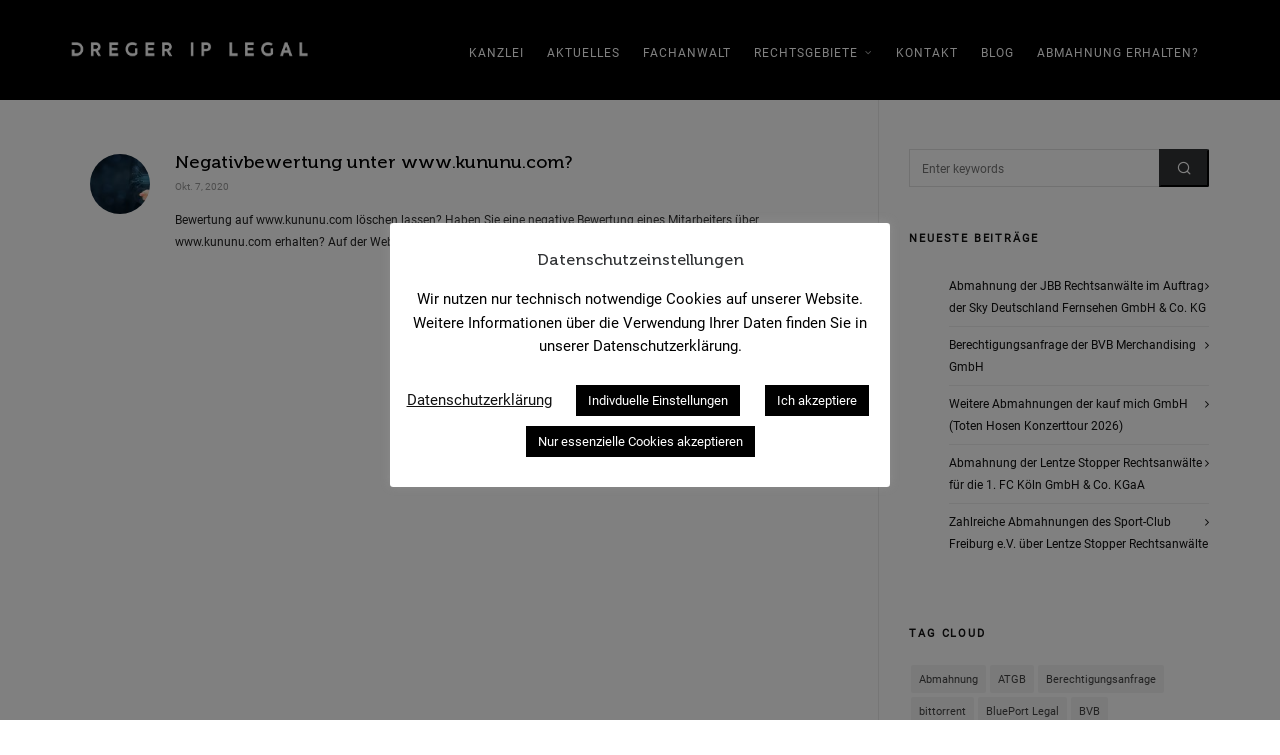

--- FILE ---
content_type: text/html; charset=UTF-8
request_url: https://dregeriplegal.de/tag/arbeitsrecht/
body_size: 13070
content:

<!DOCTYPE HTML>
<html lang="de">

<head>

	<meta charset="UTF-8">
	<meta http-equiv="X-UA-Compatible" content="IE=edge">
	<link rel="profile" href="https://gmpg.org/xfn/11">

	<link rel="preload" href="https://dregeriplegal.de/wp-content/themes/HighendWP/assets/css/fonts/source-sans.woff2" as="font" type="font/woff2" crossorigin><link rel="preload" href="https://dregeriplegal.de/wp-content/themes/HighendWP/assets/css/fonts/source-sans-italic.woff2" as="font" type="font/woff2" crossorigin><link rel="preload" href="https://dregeriplegal.de/wp-content/themes/HighendWP/assets/css/fonts/Museo500-Regular-webfont.woff2" as="font" type="font/woff2" crossorigin><link rel="preload" href="https://dregeriplegal.de/wp-content/themes/HighendWP/assets/css/icons/fontawesome-webfont.woff2" as="font" type="font/woff2" crossorigin><link rel="preload" href="https://dregeriplegal.de/wp-content/themes/HighendWP/assets/css/icons/Icomoon.woff2" as="font" type="font/woff2" crossorigin><link rel="preload" href="https://dregeriplegal.de/wp-content/themes/HighendWP/assets/css/icons/hbicons.woff2" as="font" type="font/woff2" crossorigin><title>Arbeitsrecht - DREGER IP LEGAL</title>
<meta name='robots' content='max-image-preview:large' />
<meta name="viewport" content="width=device-width, initial-scale=1, minimum-scale=1, maximum-scale=1, user-scalable=no" /><link rel="alternate" type="application/rss+xml" title="DREGER IP LEGAL &raquo; Feed" href="https://dregeriplegal.de/feed/" />
<link rel="alternate" type="application/rss+xml" title="DREGER IP LEGAL &raquo; Schlagwort-Feed zu Arbeitsrecht" href="https://dregeriplegal.de/tag/arbeitsrecht/feed/" />
<style id='wp-img-auto-sizes-contain-inline-css' type='text/css'>
img:is([sizes=auto i],[sizes^="auto," i]){contain-intrinsic-size:3000px 1500px}
/*# sourceURL=wp-img-auto-sizes-contain-inline-css */
</style>
<style id='wp-emoji-styles-inline-css' type='text/css'>

	img.wp-smiley, img.emoji {
		display: inline !important;
		border: none !important;
		box-shadow: none !important;
		height: 1em !important;
		width: 1em !important;
		margin: 0 0.07em !important;
		vertical-align: -0.1em !important;
		background: none !important;
		padding: 0 !important;
	}
/*# sourceURL=wp-emoji-styles-inline-css */
</style>
<link rel='stylesheet' id='dashicons-css' href='https://dregeriplegal.de/wp-includes/css/dashicons.min.css?ver=6.9' type='text/css' media='all' />
<link rel='stylesheet' id='essgrid-blocks-editor-css-css' href='https://dregeriplegal.de/wp-content/plugins/essential-grid/admin/includes/builders/gutenberg/build/index.css?ver=1756885601' type='text/css' media='all' />
<link rel='stylesheet' id='contact-form-7-css' href='https://dregeriplegal.de/wp-content/plugins/contact-form-7/includes/css/styles.css?ver=6.1.4' type='text/css' media='all' />
<link rel='stylesheet' id='cookie-law-info-css' href='https://dregeriplegal.de/wp-content/plugins/cookie-law-info/legacy/public/css/cookie-law-info-public.css?ver=3.3.9.1' type='text/css' media='all' />
<link rel='stylesheet' id='cookie-law-info-gdpr-css' href='https://dregeriplegal.de/wp-content/plugins/cookie-law-info/legacy/public/css/cookie-law-info-gdpr.css?ver=3.3.9.1' type='text/css' media='all' />
<link rel='stylesheet' id='mfcf7_zl_button_style-css' href='https://dregeriplegal.de/wp-content/plugins/multiline-files-for-contact-form-7/css/style.css?12&#038;ver=6.9' type='text/css' media='all' />
<link rel='stylesheet' id='simple-youtube-responsive-css' href='https://dregeriplegal.de/wp-content/plugins/simple-youtube-responsive/css/yt-responsive.css?ver=3.2.5' type='text/css' media='all' />
<link rel='stylesheet' id='wplinkpreview-style-css' href='https://dregeriplegal.de/wp-content/plugins/wp-link-preview/wplinkpreview.css?ver=20120208' type='text/css' media='all' />
<link rel='stylesheet' id='highend-style-css' href='https://dregeriplegal.de/wp-content/themes/HighendWP/style.css?ver=4.2.7' type='text/css' media='all' />
<link rel='stylesheet' id='highend_responsive-css' href='https://dregeriplegal.de/wp-content/themes/HighendWP/assets/css/responsive.css?ver=4.2.7' type='text/css' media='all' />
<link rel='stylesheet' id='highend_icomoon-css' href='https://dregeriplegal.de/wp-content/themes/HighendWP/assets/css/icons.css?ver=4.2.7' type='text/css' media='all' />
<link rel='stylesheet' id='highend_dynamic_styles-css' href='https://dregeriplegal.de/wp-content/uploads/highend/dynamic-styles.css?ver=1756887847' type='text/css' media='all' />
<style id='wp-typography-custom-inline-css' type='text/css'>
sub, sup{font-size: 75%;line-height: 100%}sup{vertical-align: 60%}sub{vertical-align: -10%}.amp{font-family: Baskerville, "Goudy Old Style", Palatino, "Book Antiqua", "Warnock Pro", serif;font-size: 1.1em;font-style: italic;font-weight: normal;line-height: 1em}.caps{font-size: 90%}.dquo{margin-left: -0.4em}.quo{margin-left: -0.2em}.pull-single{margin-left: -0.15em}.push-single{margin-right: 0.15em}.pull-double{margin-left: -0.38em}.push-double{margin-right: 0.38em}
/*# sourceURL=wp-typography-custom-inline-css */
</style>
<style id='wp-typography-safari-font-workaround-inline-css' type='text/css'>
body {-webkit-font-feature-settings: "liga";font-feature-settings: "liga";-ms-font-feature-settings: normal;}
/*# sourceURL=wp-typography-safari-font-workaround-inline-css */
</style>
<link rel='stylesheet' id='tp-fontello-css' href='https://dregeriplegal.de/wp-content/plugins/essential-grid/public/assets/font/fontello/css/fontello.css?ver=3.1.9.3' type='text/css' media='all' />
<link rel='stylesheet' id='esg-plugin-settings-css' href='https://dregeriplegal.de/wp-content/plugins/essential-grid/public/assets/css/settings.css?ver=3.1.9.3' type='text/css' media='all' />
<script type="text/javascript" src="https://dregeriplegal.de/wp-includes/js/jquery/jquery.min.js?ver=3.7.1" id="jquery-core-js"></script>
<script type="text/javascript" src="https://dregeriplegal.de/wp-includes/js/jquery/jquery-migrate.min.js?ver=3.4.1" id="jquery-migrate-js"></script>
<script type="text/javascript" id="cookie-law-info-js-extra">
/* <![CDATA[ */
var Cli_Data = {"nn_cookie_ids":[],"cookielist":[],"non_necessary_cookies":[],"ccpaEnabled":"","ccpaRegionBased":"","ccpaBarEnabled":"","strictlyEnabled":["necessary","obligatoire"],"ccpaType":"gdpr","js_blocking":"","custom_integration":"","triggerDomRefresh":"","secure_cookies":""};
var cli_cookiebar_settings = {"animate_speed_hide":"500","animate_speed_show":"500","background":"#ffffff","border":"#b1a6a6c2","border_on":"","button_1_button_colour":"#000","button_1_button_hover":"#000000","button_1_link_colour":"#fff","button_1_as_button":"1","button_1_new_win":"","button_2_button_colour":"#333","button_2_button_hover":"#292929","button_2_link_colour":"#444","button_2_as_button":"","button_2_hidebar":"","button_3_button_colour":"#000000","button_3_button_hover":"#000000","button_3_link_colour":"#fff","button_3_as_button":"1","button_3_new_win":"","button_4_button_colour":"#000000","button_4_button_hover":"#000000","button_4_link_colour":"#ffffff","button_4_as_button":"1","button_7_button_colour":"#61a229","button_7_button_hover":"#4e8221","button_7_link_colour":"#fff","button_7_as_button":"1","button_7_new_win":"","font_family":"inherit","header_fix":"1","notify_animate_hide":"1","notify_animate_show":"1","notify_div_id":"#cookie-law-info-bar","notify_position_horizontal":"right","notify_position_vertical":"top","scroll_close":"","scroll_close_reload":"","accept_close_reload":"","reject_close_reload":"","showagain_tab":"1","showagain_background":"#fff","showagain_border":"#000","showagain_div_id":"#cookie-law-info-again","showagain_x_position":"100px","text":"#000000","show_once_yn":"","show_once":"10000","logging_on":"","as_popup":"","popup_overlay":"1","bar_heading_text":"Datenschutzeinstellungen","cookie_bar_as":"popup","popup_showagain_position":"bottom-right","widget_position":"right"};
var log_object = {"ajax_url":"https://dregeriplegal.de/wp-admin/admin-ajax.php"};
//# sourceURL=cookie-law-info-js-extra
/* ]]> */
</script>
<script type="text/javascript" src="https://dregeriplegal.de/wp-content/plugins/cookie-law-info/legacy/public/js/cookie-law-info-public.js?ver=3.3.9.1" id="cookie-law-info-js"></script>
<script type="text/javascript" src="https://dregeriplegal.de/wp-content/plugins/multiline-files-for-contact-form-7/js/zl-multine-files.js?ver=6.9" id="mfcf7_zl_multiline_files_script-js"></script>
<script type="text/javascript" src="//dregeriplegal.de/wp-content/plugins/revslider/sr6/assets/js/rbtools.min.js?ver=6.7.37" async id="tp-tools-js"></script>
<script type="text/javascript" src="//dregeriplegal.de/wp-content/plugins/revslider/sr6/assets/js/rs6.min.js?ver=6.7.37" async id="revmin-js"></script>
<script></script><link rel="https://api.w.org/" href="https://dregeriplegal.de/wp-json/" /><link rel="alternate" title="JSON" type="application/json" href="https://dregeriplegal.de/wp-json/wp/v2/tags/317" /><link rel="EditURI" type="application/rsd+xml" title="RSD" href="https://dregeriplegal.de/xmlrpc.php?rsd" />
<meta name="generator" content="WordPress 6.9" />
<script type="application/ld+json">
		{
	  "@context": "https://schema.org",
	  "@type": "Attorney",
	  "name": "Dirk Dreger",
	  "image": "https://dregeriplegal.de/wp-content/uploads/2019/12/dreger-ip-legal-logo.png",
	  "@id": "",
	  "url": "https://dregeriplegal.de/",
	  "telephone": "+49 211 69155122",
	  "address": {
		"@type": "PostalAddress",
		"streetAddress": "Lindemannstr. 13",
		"addressLocality": "Düsseldorf",
		"postalCode": "40237",
		"addressCountry": "DE"
	  },
	  "geo": {
		"@type": "GeoCoordinates",
		"latitude": 51.2374535,
		"longitude": 6.803350099999989
	 } 
	}
</script><link rel="apple-touch-icon-precomposed" sizes="144x144" href="https://dregeriplegal.de/wp-content/uploads/2019/12/favicon.png" /><link rel="apple-touch-icon-precomposed" sizes="114x114" href="https://dregeriplegal.de/wp-content/uploads/2019/12/ioicon114.png" /><link rel="apple-touch-icon-precomposed" sizes="72x72" href="https://dregeriplegal.de/wp-content/uploads/2019/12/ioicon72.png" /><link rel="apple-touch-icon-precomposed" sizes="57x57" href="https://dregeriplegal.de/wp-content/uploads/2019/12/ioicon57.png" /><meta name="apple-mobile-web-app-title" content="Highend WordPress Theme" /><meta property="og:image" content="https://dregeriplegal.de/wp-content/uploads/2019/12/datenschutz.jpg" />			<style type="text/css">
			body {
                        --he-font-size: 12px;
                        --he-font: "Roboto";
                        font-size: 12px;
						line-height: 22px;
						letter-spacing: 0px;
						font-weight: 400;
                    }#hb-side-menu li a, #main-nav ul.sub-menu li a, #main-nav ul.sub-menu ul li a, #main-nav, #main-nav li a, .light-menu-dropdown #main-nav > li.megamenu > ul.sub-menu > li > a, #main-nav > li.megamenu > ul.sub-menu > li > a {
						font-family: "Roboto", sans-serif;
						font-size: 12px;
						letter-spacing: 1px;
						font-weight: ;
						text-transform: uppercase;
					}#main-nav ul.sub-menu li a, #hb-side-menu ul.sub-menu li a, #main-nav ul.sub-menu ul li a, ul.sub-menu .widget-item h4, #main-nav > li.megamenu > ul.sub-menu > li > a #main-nav > li.megamenu > ul.sub-menu > li > a, #main-nav > li.megamenu > ul.sub-menu > li > a {
						font-family: "Roboto", sans-serif;
						font-size: 12px;
						letter-spacing: 1px;
						font-weight: ;
						text-transform: uppercase;
					}h2, #hb-page-title h2, .post-content h2.title {
						font-family: "Roboto", sans-serif;
						font-size: 24px;
						line-height: 32px;
						letter-spacing: 0px;
						font-weight: ;
					}			</style>
			<!-- All in one Favicon 4.8 --><link rel="icon" href="https://dregeriplegal.de/wp-content/uploads/2019/12/favicon-2.png" type="image/png"/>
<meta name="generator" content="Powered by WPBakery Page Builder - drag and drop page builder for WordPress."/>
<meta name="generator" content="Powered by Slider Revolution 6.7.37 - responsive, Mobile-Friendly Slider Plugin for WordPress with comfortable drag and drop interface." />
<script>function setREVStartSize(e){
			//window.requestAnimationFrame(function() {
				window.RSIW = window.RSIW===undefined ? window.innerWidth : window.RSIW;
				window.RSIH = window.RSIH===undefined ? window.innerHeight : window.RSIH;
				try {
					var pw = document.getElementById(e.c).parentNode.offsetWidth,
						newh;
					pw = pw===0 || isNaN(pw) || (e.l=="fullwidth" || e.layout=="fullwidth") ? window.RSIW : pw;
					e.tabw = e.tabw===undefined ? 0 : parseInt(e.tabw);
					e.thumbw = e.thumbw===undefined ? 0 : parseInt(e.thumbw);
					e.tabh = e.tabh===undefined ? 0 : parseInt(e.tabh);
					e.thumbh = e.thumbh===undefined ? 0 : parseInt(e.thumbh);
					e.tabhide = e.tabhide===undefined ? 0 : parseInt(e.tabhide);
					e.thumbhide = e.thumbhide===undefined ? 0 : parseInt(e.thumbhide);
					e.mh = e.mh===undefined || e.mh=="" || e.mh==="auto" ? 0 : parseInt(e.mh,0);
					if(e.layout==="fullscreen" || e.l==="fullscreen")
						newh = Math.max(e.mh,window.RSIH);
					else{
						e.gw = Array.isArray(e.gw) ? e.gw : [e.gw];
						for (var i in e.rl) if (e.gw[i]===undefined || e.gw[i]===0) e.gw[i] = e.gw[i-1];
						e.gh = e.el===undefined || e.el==="" || (Array.isArray(e.el) && e.el.length==0)? e.gh : e.el;
						e.gh = Array.isArray(e.gh) ? e.gh : [e.gh];
						for (var i in e.rl) if (e.gh[i]===undefined || e.gh[i]===0) e.gh[i] = e.gh[i-1];
											
						var nl = new Array(e.rl.length),
							ix = 0,
							sl;
						e.tabw = e.tabhide>=pw ? 0 : e.tabw;
						e.thumbw = e.thumbhide>=pw ? 0 : e.thumbw;
						e.tabh = e.tabhide>=pw ? 0 : e.tabh;
						e.thumbh = e.thumbhide>=pw ? 0 : e.thumbh;
						for (var i in e.rl) nl[i] = e.rl[i]<window.RSIW ? 0 : e.rl[i];
						sl = nl[0];
						for (var i in nl) if (sl>nl[i] && nl[i]>0) { sl = nl[i]; ix=i;}
						var m = pw>(e.gw[ix]+e.tabw+e.thumbw) ? 1 : (pw-(e.tabw+e.thumbw)) / (e.gw[ix]);
						newh =  (e.gh[ix] * m) + (e.tabh + e.thumbh);
					}
					var el = document.getElementById(e.c);
					if (el!==null && el) el.style.height = newh+"px";
					el = document.getElementById(e.c+"_wrapper");
					if (el!==null && el) {
						el.style.height = newh+"px";
						el.style.display = "block";
					}
				} catch(e){
					console.log("Failure at Presize of Slider:" + e)
				}
			//});
		  };</script>
		<style type="text/css" id="wp-custom-css">
			#widgetAnwaltde {
	margin: 0 auto;
}

		</style>
		<noscript><style> .wpb_animate_when_almost_visible { opacity: 1; }</style></noscript>
<link rel='stylesheet' id='Roboto-css' href='//dregeriplegal.de/wp-content/uploads/omgf/roboto/roboto.css?ver=1664398916' type='text/css' media='all' />
<link rel='stylesheet' id='rs-plugin-settings-css' href='//dregeriplegal.de/wp-content/plugins/revslider/sr6/assets/css/rs6.css?ver=6.7.37' type='text/css' media='all' />
<style id='rs-plugin-settings-inline-css' type='text/css'>
#rs-demo-id {}
/*# sourceURL=rs-plugin-settings-inline-css */
</style>
</head>

<body class="archive tag tag-arbeitsrecht tag-317 wp-embed-responsive wp-theme-HighendWP hb-stretched-layout highend-prettyphoto wpb-js-composer js-comp-ver-8.6.1 vc_responsive" itemscope="itemscope" itemtype="https://schema.org/WebPage">

<div id="mobile-menu-wrap"><div class="hb-top-holder"></div><a class="mobile-menu-close"><i class="hb-icon-x"></i></a><nav id="mobile-menu" class="clearfix interactive"><div class="menu-main-menu-container"><ul id="menu-main-menu" class="menu-main-menu-container"><li id="menu-item-446" class="menu-item menu-item-type-post_type menu-item-object-page menu-item-home menu-item-446"><a href="https://dregeriplegal.de/">Kanzlei</a></li>
<li id="menu-item-2947" class="menu-item menu-item-type-post_type menu-item-object-page menu-item-2947"><a href="https://dregeriplegal.de/aktuelles/">Aktuelles</a></li>
<li id="menu-item-2071" class="menu-item menu-item-type-post_type menu-item-object-page menu-item-2071"><a href="https://dregeriplegal.de/fachanwalt/">Fachanwalt</a></li>
<li id="menu-item-2988" class="menu-item menu-item-type-post_type menu-item-object-page menu-item-has-children menu-item-2988"><a href="https://dregeriplegal.de/rechtsgebiete/">Rechtsgebiete</a>
<ul class="sub-menu">
	<li id="menu-item-449" class="menu-item menu-item-type-post_type menu-item-object-page menu-item-has-children menu-item-449"><a href="https://dregeriplegal.de/wettbewersbrecht/">Wettbewerbsrecht</a>
	<ul class="sub-menu">
		<li id="menu-item-1708" class="menu-item menu-item-type-post_type menu-item-object-page menu-item-1708"><a href="https://dregeriplegal.de/wettbewersbrecht/abmahnung-wettbewerbsrecht/">Abmahnung Wettbewerbsrecht</a></li>
		<li id="menu-item-1709" class="menu-item menu-item-type-post_type menu-item-object-page menu-item-1709"><a href="https://dregeriplegal.de/wettbewersbrecht/agb-check-absicherung-onlineshops/">Absicherung Rechtstexte (LEGAL-CHECK)</a></li>
	</ul>
</li>
	<li id="menu-item-448" class="menu-item menu-item-type-post_type menu-item-object-page menu-item-has-children menu-item-448"><a href="https://dregeriplegal.de/markenrecht-marke-anmelden-dpma-bildmarke-wortmarke-euipo/">Markenrecht</a>
	<ul class="sub-menu">
		<li id="menu-item-1715" class="menu-item menu-item-type-post_type menu-item-object-page menu-item-1715"><a href="https://dregeriplegal.de/markenrecht-marke-anmelden-dpma-bildmarke-wortmarke-euipo/markenanmeldung-duesseldorf/">Markenanmeldung</a></li>
		<li id="menu-item-1703" class="menu-item menu-item-type-post_type menu-item-object-page menu-item-1703"><a href="https://dregeriplegal.de/markenrecht-marke-anmelden-dpma-bildmarke-wortmarke-euipo/abmahnung-markenrecht/">Abmahnung Markenrecht</a></li>
	</ul>
</li>
	<li id="menu-item-451" class="menu-item menu-item-type-post_type menu-item-object-page menu-item-has-children menu-item-451"><a href="https://dregeriplegal.de/medien-und-urheberrecht-filesharing-abmahnung-hilfe-verteidigung-anwalt-duesseldorf-bilderklau-recht-am-eigenen-bild-fotorecht/">Medien- und Urheberrecht</a>
	<ul class="sub-menu">
		<li id="menu-item-1736" class="menu-item menu-item-type-post_type menu-item-object-page menu-item-1736"><a href="https://dregeriplegal.de/medien-und-urheberrecht-filesharing-abmahnung-hilfe-verteidigung-anwalt-duesseldorf-bilderklau-recht-am-eigenen-bild-fotorecht/negativbewertungen/">Negativbewertungen</a></li>
		<li id="menu-item-1733" class="menu-item menu-item-type-post_type menu-item-object-page menu-item-1733"><a href="https://dregeriplegal.de/medien-und-urheberrecht-filesharing-abmahnung-hilfe-verteidigung-anwalt-duesseldorf-bilderklau-recht-am-eigenen-bild-fotorecht/recht-am-eigenen-bild-fotorecht/">Recht am eigenen Bild/ Fotorecht</a></li>
		<li id="menu-item-1710" class="menu-item menu-item-type-post_type menu-item-object-page menu-item-1710"><a href="https://dregeriplegal.de/medien-und-urheberrecht-filesharing-abmahnung-hilfe-verteidigung-anwalt-duesseldorf-bilderklau-recht-am-eigenen-bild-fotorecht/frommerlegal-ippc/">Filesharing</a></li>
	</ul>
</li>
	<li id="menu-item-2108" class="menu-item menu-item-type-post_type menu-item-object-page menu-item-2108"><a href="https://dregeriplegal.de/arbeitsrecht/">Arbeitsrecht</a></li>
	<li id="menu-item-2858" class="menu-item menu-item-type-post_type menu-item-object-page menu-item-2858"><a href="https://dregeriplegal.de/tickethandel/">Abmahnung Tickethandel</a></li>
</ul>
</li>
<li id="menu-item-452" class="menu-item menu-item-type-post_type menu-item-object-page menu-item-452"><a href="https://dregeriplegal.de/kontakt/">Kontakt</a></li>
<li id="menu-item-456" class="menu-item menu-item-type-post_type menu-item-object-page current_page_parent menu-item-456"><a href="https://dregeriplegal.de/blog-abmahnung-erhalten-markenrecht-wettbewerbsrecht-urheberrecht-filesharing-unterlassungserklaerung-abmahnung-hilfe-sos-soforthilfe-verteidigung-anwalt-duesseldorf/">Blog</a></li>
<li id="menu-item-453" class="menu-item menu-item-type-post_type menu-item-object-page menu-item-453"><a href="https://dregeriplegal.de/kontaktformular/">Abmahnung erhalten?</a></li>
</ul></div></nav></div><!-- END #mobile-menu-wrap -->
<div id="hb-wrap">

	<div id="main-wrapper" class="hb-stretched-layout width-1140 nav-type-1">

					<header id="hb-header" >

				
<!-- BEGIN #header-inner -->
<div id="header-inner" class="nav-type-1 sticky-nav" role="banner" itemscope="itemscope" itemtype="https://schema.org/WPHeader">

    <!-- BEGIN #header-inner-bg -->
    <div id="header-inner-bg">

        <div class="container">

	<div id="logo"><div class="hb-dark-logo hb-logo-wrap hb-visible-logo"><a href="https://dregeriplegal.de/"><img src="https://dregeriplegal.de/wp-content/uploads/2019/12/dreger-ip-legal-logo.png" class="default" alt="DREGER IP LEGAL"/><img src="https://dregeriplegal.de/wp-content/uploads/2019/12/dreger-ip-legal-xl-logo.png" class="retina" alt="DREGER IP LEGAL"/></a></div></div>
	<nav class="main-navigation third-skin no-effect dark-menu-dropdown" role="navigation" itemscope="itemscope" itemtype="https://schema.org/SiteNavigationElement">

	
	<ul id="main-nav" class="sf-menu"><li class="menu-item menu-item-type-post_type menu-item-object-page menu-item-home menu-item-446"><a href="https://dregeriplegal.de/"><span>Kanzlei</span></a></li>
<li class="menu-item menu-item-type-post_type menu-item-object-page menu-item-2947"><a href="https://dregeriplegal.de/aktuelles/"><span>Aktuelles</span></a></li>
<li class="menu-item menu-item-type-post_type menu-item-object-page menu-item-2071"><a href="https://dregeriplegal.de/fachanwalt/"><span>Fachanwalt</span></a></li>
<li class="menu-item menu-item-type-post_type menu-item-object-page menu-item-has-children menu-item-2988"><a href="https://dregeriplegal.de/rechtsgebiete/"><span>Rechtsgebiete</span></a>
<ul  class="sub-menu" style=''>
	<li class="menu-item menu-item-type-post_type menu-item-object-page menu-item-has-children menu-item-449"><a href="https://dregeriplegal.de/wettbewersbrecht/"><span>Wettbewerbsrecht</span></a>
	<ul  class="sub-menu" style=''>
		<li class="menu-item menu-item-type-post_type menu-item-object-page menu-item-1708"><a href="https://dregeriplegal.de/wettbewersbrecht/abmahnung-wettbewerbsrecht/"><span>Abmahnung Wettbewerbsrecht</span></a></li>
		<li class="menu-item menu-item-type-post_type menu-item-object-page menu-item-1709"><a href="https://dregeriplegal.de/wettbewersbrecht/agb-check-absicherung-onlineshops/"><span>Absicherung Rechtstexte (LEGAL-CHECK)</span></a></li>
	</ul>
</li>
	<li class="menu-item menu-item-type-post_type menu-item-object-page menu-item-has-children menu-item-448"><a href="https://dregeriplegal.de/markenrecht-marke-anmelden-dpma-bildmarke-wortmarke-euipo/"><span>Markenrecht</span></a>
	<ul  class="sub-menu" style=''>
		<li class="menu-item menu-item-type-post_type menu-item-object-page menu-item-1715"><a href="https://dregeriplegal.de/markenrecht-marke-anmelden-dpma-bildmarke-wortmarke-euipo/markenanmeldung-duesseldorf/"><span>Markenanmeldung</span></a></li>
		<li class="menu-item menu-item-type-post_type menu-item-object-page menu-item-1703"><a href="https://dregeriplegal.de/markenrecht-marke-anmelden-dpma-bildmarke-wortmarke-euipo/abmahnung-markenrecht/"><span>Abmahnung Markenrecht</span></a></li>
	</ul>
</li>
	<li class="menu-item menu-item-type-post_type menu-item-object-page menu-item-has-children menu-item-451"><a href="https://dregeriplegal.de/medien-und-urheberrecht-filesharing-abmahnung-hilfe-verteidigung-anwalt-duesseldorf-bilderklau-recht-am-eigenen-bild-fotorecht/"><span>Medien- und Urheberrecht</span></a>
	<ul  class="sub-menu" style=''>
		<li class="menu-item menu-item-type-post_type menu-item-object-page menu-item-1736"><a href="https://dregeriplegal.de/medien-und-urheberrecht-filesharing-abmahnung-hilfe-verteidigung-anwalt-duesseldorf-bilderklau-recht-am-eigenen-bild-fotorecht/negativbewertungen/"><span>Negativbewertungen</span></a></li>
		<li class="menu-item menu-item-type-post_type menu-item-object-page menu-item-1733"><a href="https://dregeriplegal.de/medien-und-urheberrecht-filesharing-abmahnung-hilfe-verteidigung-anwalt-duesseldorf-bilderklau-recht-am-eigenen-bild-fotorecht/recht-am-eigenen-bild-fotorecht/"><span>Recht am eigenen Bild/ Fotorecht</span></a></li>
		<li class="menu-item menu-item-type-post_type menu-item-object-page menu-item-1710"><a href="https://dregeriplegal.de/medien-und-urheberrecht-filesharing-abmahnung-hilfe-verteidigung-anwalt-duesseldorf-bilderklau-recht-am-eigenen-bild-fotorecht/frommerlegal-ippc/"><span>Filesharing</span></a></li>
	</ul>
</li>
	<li class="menu-item menu-item-type-post_type menu-item-object-page menu-item-2108"><a href="https://dregeriplegal.de/arbeitsrecht/"><span>Arbeitsrecht</span></a></li>
	<li class="menu-item menu-item-type-post_type menu-item-object-page menu-item-2858"><a href="https://dregeriplegal.de/tickethandel/"><span>Abmahnung Tickethandel</span></a></li>
</ul>
</li>
<li class="menu-item menu-item-type-post_type menu-item-object-page menu-item-452"><a href="https://dregeriplegal.de/kontakt/"><span>Kontakt</span></a></li>
<li class="menu-item menu-item-type-post_type menu-item-object-page current_page_parent menu-item-456"><a href="https://dregeriplegal.de/blog-abmahnung-erhalten-markenrecht-wettbewerbsrecht-urheberrecht-filesharing-unterlassungserklaerung-abmahnung-hilfe-sos-soforthilfe-verteidigung-anwalt-duesseldorf/"><span>Blog</span></a></li>
<li class="menu-item menu-item-type-post_type menu-item-object-page menu-item-453"><a href="https://dregeriplegal.de/kontaktformular/"><span>Abmahnung erhalten?</span></a></li>
</ul>
	<a href="#" id="show-nav-menu" aria-label="Navigation"><i class="icon-bars"></i></a></a>
</nav>

</div><!-- END .container or .container-wide -->

    </div><!-- END #header-inner-bg -->
</div><!-- END #header-inner -->

	</header>
			
<div id="slider-section" class="clearfix highend-featured-section-" >

			
</div><!-- END #slider-section -->

<div id="main-content">

	<div class="container">

		<div class="row main-row right-sidebar">

			<div class="hb-main-content col-9 hb-equal-col-height">
					<div id="hb-blog-posts" class="clearfix" itemprop="mainContentOfPage" itemscope="itemscope" itemtype="https://schema.org/Blog">

						<article id="post-963" class="search-entry clearfix post-963 post type-post status-publish format-standard has-post-thumbnail hentry category-aktuelles tag-arbeitgeber tag-arbeitsrecht tag-beleidigung tag-bewertung tag-kununu tag-loeschung tag-mitarbeiter tag-soforthilfe" itemscope itemtype="https://schema.org/BlogPosting">

	<a href="https://dregeriplegal.de/2020/10/07/negativbewertung-unter-www-kununu-com/" class="search-thumb" title="Negativbewertung unter www.kununu.com?">
		<img src="https://dregeriplegal.de/wp-content/uploads/2019/12/datenschutz-80x80.jpg" alt="Negativbewertung unter www.kununu.com?" />	</a>

	<h4 class="semi-bold">
		<a href="https://dregeriplegal.de/2020/10/07/negativbewertung-unter-www-kununu-com/" title="Negativbewertung unter www.kununu.com?">Negativbewertung unter www.kununu.com?</a>
	</h4>

			<div class="post-meta-info">
			<div class="minor-meta">Okt. 7, 2020</div>
		</div>
	
	
	<div class="excerpt-wrap">
		<p>Be­w­er­tung auf www.kununu.com löschen lassen? Haben Sie eine neg­a­tive Be­w­er­tung eines Mi­tar­beit­ers über www.kununu.com erhalten? Auf der Web­seite www.kununu.com ist...</p>	
	</div>
	
</article>
			
		</div><!-- END #hb-blog-posts -->

		<div class="clear"></div><div class="pagination"></div><div class="clear"></div>	
	
			</div><!-- END .hb-main-content --><div class="hb-sidebar col-3 hb-equal-col-height"><div id="search-2" class="widget-item widget_search">
<form role="search" method="get" id="searchform" class="searchform" action="https://dregeriplegal.de/">
	<input type="text" placeholder="Enter keywords" name="s" id="s" autocomplete="off">
	<button type="submit" id="searchsubmit" aria-hidden="true" role="button"></button>
</form>
</div>
		<div id="recent-posts-2" class="widget-item widget_recent_entries">
		<h4>Neueste Beiträge</h4>
		<ul>
											<li>
					<a href="https://dregeriplegal.de/2026/01/29/abmahnung-der-jbb-rechtsanwaelte-im-auftrag-der-sky-deutschland-fernsehen-gmbh-co-kg/">Abmahnung der JBB Rechtsanwälte im Auftrag der Sky Deutschland Fernsehen GmbH &amp; Co.&nbsp;KG</a>
									</li>
											<li>
					<a href="https://dregeriplegal.de/2026/01/27/berechtigungsanfrage-der-bvb-merchandising-gmbh/">Berechtigungsanfrage der BVB Merchandising GmbH</a>
									</li>
											<li>
					<a href="https://dregeriplegal.de/2026/01/26/weitere-abmahnungen-der-kauf-mich-gmbh-toten-hosen-konzerttour-2026/">Weitere Abmahnungen der kauf mich GmbH (Toten Hosen Konzerttour 2026)</a>
									</li>
											<li>
					<a href="https://dregeriplegal.de/2026/01/22/abmahnung-der-lentze-stopper-rechtsanwaelte-fuer-die-1-fc-koeln-gmbh-co-kgaa-2/">Abmahnung der Lentze Stopper Rechtsanwälte für die 1. FC Köln GmbH &amp; Co.&nbsp;KGaA</a>
									</li>
											<li>
					<a href="https://dregeriplegal.de/2026/01/22/zahlreiche-abmahnungen-des-sport-club-freiburg-e-v-ueber-lentze-stopper-rechtsanwaelte/">Zahlreiche Abmahnungen des Sport-Club Freiburg e.V. über Lentze Stopper Rechtsanwälte</a>
									</li>
					</ul>

		</div><div id="tag_cloud-1" class="widget-item widget_tag_cloud"><h4>Tag Cloud</h4><div class="tagcloud"><a href="https://dregeriplegal.de/tag/abmahnung/" class="tag-cloud-link tag-link-63 tag-link-position-1" style="font-size: 22pt;" aria-label="Abmahnung (335 Einträge)">Abmahnung</a>
<a href="https://dregeriplegal.de/tag/atgb/" class="tag-cloud-link tag-link-459 tag-link-position-2" style="font-size: 15.531034482759pt;" aria-label="ATGB (72 Einträge)">ATGB</a>
<a href="https://dregeriplegal.de/tag/berechtigungsanfrage/" class="tag-cloud-link tag-link-70 tag-link-position-3" style="font-size: 10.124137931034pt;" aria-label="Berechtigungsanfrage (19 Einträge)">Berechtigungsanfrage</a>
<a href="https://dregeriplegal.de/tag/bittorrent/" class="tag-cloud-link tag-link-138 tag-link-position-4" style="font-size: 8.9655172413793pt;" aria-label="bittorrent (14 Einträge)">bittorrent</a>
<a href="https://dregeriplegal.de/tag/blueport-legal/" class="tag-cloud-link tag-link-393 tag-link-position-5" style="font-size: 10.124137931034pt;" aria-label="BluePort Legal (19 Einträge)">BluePort Legal</a>
<a href="https://dregeriplegal.de/tag/bvb/" class="tag-cloud-link tag-link-72 tag-link-position-6" style="font-size: 12.634482758621pt;" aria-label="BVB (35 Einträge)">BVB</a>
<a href="https://dregeriplegal.de/tag/bvb-merchandising-gmbh/" class="tag-cloud-link tag-link-71 tag-link-position-7" style="font-size: 10.31724137931pt;" aria-label="BVB Merchandising GmbH (20 Einträge)">BVB Merchandising GmbH</a>
<a href="https://dregeriplegal.de/tag/cbh-rechtsanwaelte/" class="tag-cloud-link tag-link-67 tag-link-position-8" style="font-size: 11.958620689655pt;" aria-label="CBH Rechtsanwälte (30 Einträge)">CBH Rechtsanwälte</a>
<a href="https://dregeriplegal.de/tag/dfb/" class="tag-cloud-link tag-link-514 tag-link-position-9" style="font-size: 8.6758620689655pt;" aria-label="DFB (13 Einträge)">DFB</a>
<a href="https://dregeriplegal.de/tag/die-toten-hosen/" class="tag-cloud-link tag-link-244 tag-link-position-10" style="font-size: 8pt;" aria-label="die toten hosen (11 Einträge)">die toten hosen</a>
<a href="https://dregeriplegal.de/tag/dpma/" class="tag-cloud-link tag-link-179 tag-link-position-11" style="font-size: 8.2896551724138pt;" aria-label="DPMA (12 Einträge)">DPMA</a>
<a href="https://dregeriplegal.de/tag/ebay/" class="tag-cloud-link tag-link-83 tag-link-position-12" style="font-size: 17.462068965517pt;" aria-label="eBay (115 Einträge)">eBay</a>
<a href="https://dregeriplegal.de/tag/ebay-kleinanzeigen/" class="tag-cloud-link tag-link-87 tag-link-position-13" style="font-size: 14.758620689655pt;" aria-label="eBay Kleinanzeigen (59 Einträge)">eBay Kleinanzeigen</a>
<a href="https://dregeriplegal.de/tag/fc-bayern-muenchen-ag/" class="tag-cloud-link tag-link-509 tag-link-position-14" style="font-size: 9.448275862069pt;" aria-label="FC Bayern München AG (16 Einträge)">FC Bayern München AG</a>
<a href="https://dregeriplegal.de/tag/filesharing/" class="tag-cloud-link tag-link-112 tag-link-position-15" style="font-size: 13.406896551724pt;" aria-label="Filesharing (43 Einträge)">Filesharing</a>
<a href="https://dregeriplegal.de/tag/film/" class="tag-cloud-link tag-link-139 tag-link-position-16" style="font-size: 8.6758620689655pt;" aria-label="film (13 Einträge)">film</a>
<a href="https://dregeriplegal.de/tag/frommer-legal/" class="tag-cloud-link tag-link-427 tag-link-position-17" style="font-size: 11.379310344828pt;" aria-label="FROMMER LEGAL (26 Einträge)">FROMMER LEGAL</a>
<a href="https://dregeriplegal.de/tag/iocean-ug/" class="tag-cloud-link tag-link-164 tag-link-position-18" style="font-size: 8pt;" aria-label="iOcean UG (11 Einträge)">iOcean UG</a>
<a href="https://dregeriplegal.de/tag/kleinanzeigen/" class="tag-cloud-link tag-link-579 tag-link-position-19" style="font-size: 12.344827586207pt;" aria-label="kleinanzeigen (33 Einträge)">kleinanzeigen</a>
<a href="https://dregeriplegal.de/tag/ldm-rechtsanwaelte/" class="tag-cloud-link tag-link-629 tag-link-position-20" style="font-size: 11.089655172414pt;" aria-label="LDM Rechtsanwälte (24 Einträge)">LDM Rechtsanwälte</a>
<a href="https://dregeriplegal.de/tag/lentze-stopper/" class="tag-cloud-link tag-link-79 tag-link-position-21" style="font-size: 16.013793103448pt;" aria-label="Lentze Stopper (81 Einträge)">Lentze Stopper</a>
<a href="https://dregeriplegal.de/tag/lucid/" class="tag-cloud-link tag-link-361 tag-link-position-22" style="font-size: 8.6758620689655pt;" aria-label="LUCID (13 Einträge)">LUCID</a>
<a href="https://dregeriplegal.de/tag/markenrecht/" class="tag-cloud-link tag-link-174 tag-link-position-23" style="font-size: 14.468965517241pt;" aria-label="markenrecht (55 Einträge)">markenrecht</a>
<a href="https://dregeriplegal.de/tag/mobile-de/" class="tag-cloud-link tag-link-133 tag-link-position-24" style="font-size: 8.6758620689655pt;" aria-label="mobile.de (13 Einträge)">mobile.de</a>
<a href="https://dregeriplegal.de/tag/motion-e-services-gmbh/" class="tag-cloud-link tag-link-363 tag-link-position-25" style="font-size: 8.2896551724138pt;" aria-label="Motion E-Services GmbH (12 Einträge)">Motion E-Services GmbH</a>
<a href="https://dregeriplegal.de/tag/os-plattform/" class="tag-cloud-link tag-link-150 tag-link-position-26" style="font-size: 10.124137931034pt;" aria-label="OS- Plattform (19 Einträge)">OS- Plattform</a>
<a href="https://dregeriplegal.de/tag/privatverkauf/" class="tag-cloud-link tag-link-169 tag-link-position-27" style="font-size: 8pt;" aria-label="Privatverkauf (11 Einträge)">Privatverkauf</a>
<a href="https://dregeriplegal.de/tag/rechtsanwalt-gereon-sandhage/" class="tag-cloud-link tag-link-159 tag-link-position-28" style="font-size: 12.731034482759pt;" aria-label="Rechtsanwalt Gereon Sandhage (36 Einträge)">Rechtsanwalt Gereon Sandhage</a>
<a href="https://dregeriplegal.de/tag/ruhrkanzlei/" class="tag-cloud-link tag-link-485 tag-link-position-29" style="font-size: 14.855172413793pt;" aria-label="ruhrkanzlei (61 Einträge)">ruhrkanzlei</a>
<a href="https://dregeriplegal.de/tag/sandhage/" class="tag-cloud-link tag-link-191 tag-link-position-30" style="font-size: 10.510344827586pt;" aria-label="Sandhage (21 Einträge)">Sandhage</a>
<a href="https://dregeriplegal.de/tag/schmuddelwedda/" class="tag-cloud-link tag-link-301 tag-link-position-31" style="font-size: 10.124137931034pt;" aria-label="Schmuddelwedda (19 Einträge)">Schmuddelwedda</a>
<a href="https://dregeriplegal.de/tag/schuetz-rechtsanwaete/" class="tag-cloud-link tag-link-102 tag-link-position-32" style="font-size: 10.31724137931pt;" aria-label="Schütz Rechtsanwäte (20 Einträge)">Schütz Rechtsanwäte</a>
<a href="https://dregeriplegal.de/tag/strafbewehrte-unterlassungserklaerung/" class="tag-cloud-link tag-link-132 tag-link-position-33" style="font-size: 18.813793103448pt;" aria-label="strafbewehrte Unterlassungserklärung (158 Einträge)">strafbewehrte Unterlassungserklärung</a>
<a href="https://dregeriplegal.de/tag/sv-werder-bremen/" class="tag-cloud-link tag-link-99 tag-link-position-34" style="font-size: 8.6758620689655pt;" aria-label="SV Werder Bremen (13 Einträge)">SV Werder Bremen</a>
<a href="https://dregeriplegal.de/tag/ticket/" class="tag-cloud-link tag-link-78 tag-link-position-35" style="font-size: 15.627586206897pt;" aria-label="Ticket (73 Einträge)">Ticket</a>
<a href="https://dregeriplegal.de/tag/tickethandel/" class="tag-cloud-link tag-link-510 tag-link-position-36" style="font-size: 13.503448275862pt;" aria-label="Tickethandel (44 Einträge)">Tickethandel</a>
<a href="https://dregeriplegal.de/tag/tickets/" class="tag-cloud-link tag-link-91 tag-link-position-37" style="font-size: 8.9655172413793pt;" aria-label="Tickets (14 Einträge)">Tickets</a>
<a href="https://dregeriplegal.de/tag/unterlassungserklaerung/" class="tag-cloud-link tag-link-68 tag-link-position-38" style="font-size: 11.379310344828pt;" aria-label="Unterlassungserklärung (26 Einträge)">Unterlassungserklärung</a>
<a href="https://dregeriplegal.de/tag/urheberrecht/" class="tag-cloud-link tag-link-120 tag-link-position-39" style="font-size: 9.448275862069pt;" aria-label="urheberrecht (16 Einträge)">urheberrecht</a>
<a href="https://dregeriplegal.de/tag/uwg/" class="tag-cloud-link tag-link-82 tag-link-position-40" style="font-size: 11.958620689655pt;" aria-label="UWG (30 Einträge)">UWG</a>
<a href="https://dregeriplegal.de/tag/verband-bayerischer-kfz-innungen-fuer-fairen-wettbewerb-e-v/" class="tag-cloud-link tag-link-131 tag-link-position-41" style="font-size: 9.9310344827586pt;" aria-label="Verband bayerischer KFZ-Innungen für fairen Wettbewerb e.V. (18 Einträge)">Verband bayerischer KFZ-Innungen für fairen Wettbewerb e.V.</a>
<a href="https://dregeriplegal.de/tag/vertragsstrafe/" class="tag-cloud-link tag-link-80 tag-link-position-42" style="font-size: 11.668965517241pt;" aria-label="Vertragsstrafe (28 Einträge)">Vertragsstrafe</a>
<a href="https://dregeriplegal.de/tag/waldorf-frommer/" class="tag-cloud-link tag-link-121 tag-link-position-43" style="font-size: 10.703448275862pt;" aria-label="Waldorf Frommer (22 Einträge)">Waldorf Frommer</a>
<a href="https://dregeriplegal.de/tag/warner-bros-entertainment-inc/" class="tag-cloud-link tag-link-189 tag-link-position-44" style="font-size: 10.31724137931pt;" aria-label="Warner Bros. Entertainment Inc. (20 Einträge)">Warner Bros. Entertainment Inc.</a>
<a href="https://dregeriplegal.de/tag/zierhut-ip/" class="tag-cloud-link tag-link-237 tag-link-position-45" style="font-size: 8.9655172413793pt;" aria-label="Zierhut IP (14 Einträge)">Zierhut IP</a></div>
</div></div><!-- END .hb-sidebar -->
		</div><!-- END .row -->

	</div><!-- END .container -->

</div><!-- END #main-content -->


	<a id="to-top"><i class="hb-moon-arrow-up-4"></i></a>	
<footer id="footer" class="dark-style footer-bg-image">
	
	<div class="container">
		<div class="row footer-row">

			<div class="col-4 no-separator widget-column"><div id="media_image-2" class="widget-item widget_media_image"><img width="274" height="63" src="https://dregeriplegal.de/wp-content/uploads/2019/12/dreger-ip-legal-default-logo.png" class="image wp-image-200 footer-logo attachment-full size-full" alt="Dreger IP Legal Logo" style="max-width: 100%; height: auto;" decoding="async" loading="lazy" /></div></div><div class="col-4 no-separator widget-column"><div id="text-3" class="widget-item widget_text">			<div class="textwidget"><p>&nbsp;</p>
<p>DIRK DREGER<br>
RECHTSANWALT UND FACHANWALT<br>
FÜR GEWERBLICHEN RECHTSSCHUTZ</p>
<p>LINDEMANNSTR. 13<br>
40237 DÜSSELDORF</p>
</div>
		</div></div><div class="col-4 no-separator widget-column"><div id="text-4" class="widget-item widget_text">			<div class="textwidget"><p>&nbsp;</p>
<p>TELEFON<br>
<span class="phonewidget">0211 69155122</span></p>
</div>
		</div><div id="hb_soc_net_widget-2" class="widget-item hb-socials-widget">		<ul class="social-icons clearfix light small">
				
							<li class="twitter">
					<a href="https://twitter.com/IpDreger" aria-label="twitter" original-title="Twitter" target="_blank" rel="noopener noreferrer">
						<i class="hb-moon-twitter"></i>
						
													<i class="hb-moon-twitter"></i>
											</a> 
				</li>
							<li class="youtube">
					<a href="https://www.youtube.com/channel/UCzNEAzjpn63a03dqNKK-KNg" aria-label="youtube" original-title="Youtube" target="_blank" rel="noopener noreferrer">
						<i class="hb-moon-youtube"></i>
						
													<i class="hb-moon-youtube"></i>
											</a> 
				</li>
			
		</ul>
		</div></div>
		</div>		
	</div>

</footer><!-- END #footer -->
	<div id="copyright-wrapper" class="normal-copyright  clearfix">

	<div class="container">

		<div id="copyright-text">
			<p>©2026 DREGER IP LEGAL 

<span id="imprint-privacy"><a href="/impressum">IMPRESSUM</a> | <a href="/datenschutzhinweise">DATENSCHUTZHINWEISE</a> </span>
</p>		</div><!-- END #copyright-text -->

		
	</div><!-- END .container -->

</div><!-- END #copyright-wrapper -->

	</div><!-- END #main-wrapper -->

</div><!-- END #hb-wrap -->

<div id="hb-modal-overlay"></div>
		<script>
			window.RS_MODULES = window.RS_MODULES || {};
			window.RS_MODULES.modules = window.RS_MODULES.modules || {};
			window.RS_MODULES.waiting = window.RS_MODULES.waiting || [];
			window.RS_MODULES.defered = false;
			window.RS_MODULES.moduleWaiting = window.RS_MODULES.moduleWaiting || {};
			window.RS_MODULES.type = 'compiled';
		</script>
		<script type="speculationrules">
{"prefetch":[{"source":"document","where":{"and":[{"href_matches":"/*"},{"not":{"href_matches":["/wp-*.php","/wp-admin/*","/wp-content/uploads/*","/wp-content/*","/wp-content/plugins/*","/wp-content/themes/HighendWP/*","/*\\?(.+)"]}},{"not":{"selector_matches":"a[rel~=\"nofollow\"]"}},{"not":{"selector_matches":".no-prefetch, .no-prefetch a"}}]},"eagerness":"conservative"}]}
</script>
<!--googleoff: all--><div id="cookie-law-info-bar" data-nosnippet="true"><h5 class="cli_messagebar_head">Datenschutzeinstellungen</h5><span>Wir nutzen nur technisch notwendige Cookies auf unserer Website. Weitere Informationen über die Verwendung Ihrer Daten finden Sie in unserer Datenschutzerklärung.<br />
<br /> <a style="text-decoration: underline" href="https://dregeriplegal.de/datenschutzhinweise/">Datenschutzerklärung</a> <a role='button' class="medium cli-plugin-button cli-plugin-main-button cli_settings_button" style="margin:5px 20px 5px 20px">Indivduelle Einstellungen</a><a role='button' data-cli_action="accept" id="cookie_action_close_header" class="medium cli-plugin-button cli-plugin-main-button cookie_action_close_header cli_action_button wt-cli-accept-btn" style="margin:5px">Ich akzeptiere</a><a role='button' id="cookie_action_close_header_reject" class="medium cli-plugin-button cli-plugin-main-button cookie_action_close_header_reject cli_action_button wt-cli-reject-btn" data-cli_action="reject" style="margin:5px">Nur essenzielle Cookies akzeptieren</a></span></div><div id="cookie-law-info-again" data-nosnippet="true"><span id="cookie_hdr_showagain">Datenschutz &amp; Cookies</span></div><div class="cli-modal" data-nosnippet="true" id="cliSettingsPopup" tabindex="-1" role="dialog" aria-labelledby="cliSettingsPopup" aria-hidden="true">
  <div class="cli-modal-dialog" role="document">
	<div class="cli-modal-content cli-bar-popup">
		  <button type="button" class="cli-modal-close" id="cliModalClose">
			<svg class="" viewBox="0 0 24 24"><path d="M19 6.41l-1.41-1.41-5.59 5.59-5.59-5.59-1.41 1.41 5.59 5.59-5.59 5.59 1.41 1.41 5.59-5.59 5.59 5.59 1.41-1.41-5.59-5.59z"></path><path d="M0 0h24v24h-24z" fill="none"></path></svg>
			<span class="wt-cli-sr-only">Schließen</span>
		  </button>
		  <div class="cli-modal-body">
			<div class="cli-container-fluid cli-tab-container">
	<div class="cli-row">
		<div class="cli-col-12 cli-align-items-stretch cli-px-0">
			<div class="cli-privacy-overview">
				<h4>Cookie- Übersicht</h4>				<div class="cli-privacy-content">
					<div class="cli-privacy-content-text"><span class="_brlbs-paragraph _brlbs-text-description">Hier finden Sie eine Übersicht über alle verwendeten Cookies. Sie können Ihre Einwilligung zu ganzen Kategorien geben oder sich weitere Informationen anzeigen lassen und so nur bestimmte Cookies auswählen.</span><br />
<br />
&nbsp;</div>
				</div>
				<a class="cli-privacy-readmore" aria-label="Mehr anzeigen" role="button" data-readmore-text="Mehr anzeigen" data-readless-text="Weniger anzeigen"></a>			</div>
		</div>
		<div class="cli-col-12 cli-align-items-stretch cli-px-0 cli-tab-section-container">
												<div class="cli-tab-section">
						<div class="cli-tab-header">
							<a role="button" tabindex="0" class="cli-nav-link cli-settings-mobile" data-target="necessary" data-toggle="cli-toggle-tab">
								Notwendige Cookies							</a>
															<div class="wt-cli-necessary-checkbox">
									<input type="checkbox" class="cli-user-preference-checkbox"  id="wt-cli-checkbox-necessary" data-id="checkbox-necessary" checked="checked"  />
									<label class="form-check-label" for="wt-cli-checkbox-necessary">Notwendige Cookies</label>
								</div>
								<span class="cli-necessary-caption">immer aktiv</span>
													</div>
						<div class="cli-tab-content">
							<div class="cli-tab-pane cli-fade" data-id="necessary">
								<div class="wt-cli-cookie-description">
									Notwendige Cookies sind für das ordnungsgemäße Funktionieren der Website unbedingt erforderlich. Diese Kategorie umfasst nur Cookies, die grundlegende Funktionalitäten und Sicherheitsmerkmale der Website gewährleisten. Diese Cookies speichern keine persönlichen Informationen.								</div>
							</div>
						</div>
					</div>
																		</div>
	</div>
</div>
		  </div>
		  <div class="cli-modal-footer">
			<div class="wt-cli-element cli-container-fluid cli-tab-container">
				<div class="cli-row">
					<div class="cli-col-12 cli-align-items-stretch cli-px-0">
						<div class="cli-tab-footer wt-cli-privacy-overview-actions">
						
															<a id="wt-cli-privacy-save-btn" role="button" tabindex="0" data-cli-action="accept" class="wt-cli-privacy-btn cli_setting_save_button wt-cli-privacy-accept-btn cli-btn">SPEICHERN &amp; AKZEPTIEREN</a>
													</div>
						
					</div>
				</div>
			</div>
		</div>
	</div>
  </div>
</div>
<div class="cli-modal-backdrop cli-fade cli-settings-overlay"></div>
<div class="cli-modal-backdrop cli-fade cli-popupbar-overlay"></div>
<!--googleon: all--><script>var ajaxRevslider;function rsCustomAjaxContentLoadingFunction(){ajaxRevslider=function(obj){var content='',data={action:'revslider_ajax_call_front',client_action:'get_slider_html',token:'c337b18c12',type:obj.type,id:obj.id,aspectratio:obj.aspectratio};jQuery.ajax({type:'post',url:'https://dregeriplegal.de/wp-admin/admin-ajax.php',dataType:'json',data:data,async:false,success:function(ret,textStatus,XMLHttpRequest){if(ret.success==true)content=ret.data;},error:function(e){console.log(e);}});return content;};var ajaxRemoveRevslider=function(obj){return jQuery(obj.selector+' .rev_slider').revkill();};if(jQuery.fn.tpessential!==undefined)if(typeof(jQuery.fn.tpessential.defaults)!=='undefined')jQuery.fn.tpessential.defaults.ajaxTypes.push({type:'revslider',func:ajaxRevslider,killfunc:ajaxRemoveRevslider,openAnimationSpeed:0.3});}var rsCustomAjaxContent_Once=false;if(document.readyState==="loading")document.addEventListener('readystatechange',function(){if((document.readyState==="interactive"||document.readyState==="complete")&&!rsCustomAjaxContent_Once){rsCustomAjaxContent_Once=true;rsCustomAjaxContentLoadingFunction();}});else{rsCustomAjaxContent_Once=true;rsCustomAjaxContentLoadingFunction();}</script>	<script>
	!function(){var e=-1<navigator.userAgent.toLowerCase().indexOf("webkit"),t=-1<navigator.userAgent.toLowerCase().indexOf("opera"),n=-1<navigator.userAgent.toLowerCase().indexOf("msie");(e||t||n)&&document.getElementById&&window.addEventListener&&window.addEventListener("hashchange",function(){var e,t=location.hash.substring(1);/^[A-z0-9_-]+$/.test(t)&&(e=document.getElementById(t))&&(/^(?:a|select|input|button|textarea)$/i.test(e.tagName)||(e.tabIndex=-1),e.focus())},!1)}();
	</script>
	<script type="text/javascript" src="https://dregeriplegal.de/wp-includes/js/dist/hooks.min.js?ver=dd5603f07f9220ed27f1" id="wp-hooks-js"></script>
<script type="text/javascript" src="https://dregeriplegal.de/wp-includes/js/dist/i18n.min.js?ver=c26c3dc7bed366793375" id="wp-i18n-js"></script>
<script type="text/javascript" id="wp-i18n-js-after">
/* <![CDATA[ */
wp.i18n.setLocaleData( { 'text direction\u0004ltr': [ 'ltr' ] } );
//# sourceURL=wp-i18n-js-after
/* ]]> */
</script>
<script type="text/javascript" src="https://dregeriplegal.de/wp-content/plugins/contact-form-7/includes/swv/js/index.js?ver=6.1.4" id="swv-js"></script>
<script type="text/javascript" id="contact-form-7-js-translations">
/* <![CDATA[ */
( function( domain, translations ) {
	var localeData = translations.locale_data[ domain ] || translations.locale_data.messages;
	localeData[""].domain = domain;
	wp.i18n.setLocaleData( localeData, domain );
} )( "contact-form-7", {"translation-revision-date":"2025-10-26 03:28:49+0000","generator":"GlotPress\/4.0.3","domain":"messages","locale_data":{"messages":{"":{"domain":"messages","plural-forms":"nplurals=2; plural=n != 1;","lang":"de"},"This contact form is placed in the wrong place.":["Dieses Kontaktformular wurde an der falschen Stelle platziert."],"Error:":["Fehler:"]}},"comment":{"reference":"includes\/js\/index.js"}} );
//# sourceURL=contact-form-7-js-translations
/* ]]> */
</script>
<script type="text/javascript" id="contact-form-7-js-before">
/* <![CDATA[ */
var wpcf7 = {
    "api": {
        "root": "https:\/\/dregeriplegal.de\/wp-json\/",
        "namespace": "contact-form-7\/v1"
    }
};
//# sourceURL=contact-form-7-js-before
/* ]]> */
</script>
<script type="text/javascript" src="https://dregeriplegal.de/wp-content/plugins/contact-form-7/includes/js/index.js?ver=6.1.4" id="contact-form-7-js"></script>
<script type="text/javascript" src="https://dregeriplegal.de/wp-content/plugins/simple-youtube-responsive/js/yt-responsive.min.js?ver=3.2.5" id="simple-youtube-responsive-js"></script>
<script type="text/javascript" src="https://dregeriplegal.de/wp-content/themes/HighendWP/assets/js/scripts.js?ver=4.2.7" id="highend_scripts-js"></script>
<script type="text/javascript" src="https://dregeriplegal.de/wp-content/themes/HighendWP/assets/js/jquery.prettyPhoto.js?ver=4.2.7" id="highend-prettyphoto-js-js"></script>
<script type="text/javascript" src="https://dregeriplegal.de/wp-content/themes/HighendWP/assets/js/jquery.flexslider.js?ver=4.2.7" id="highend_flexslider-js"></script>
<script type="text/javascript" src="https://dregeriplegal.de/wp-content/themes/HighendWP/assets/js/jquery.validate.js?ver=4.2.7" id="highend_validate-js"></script>
<script type="text/javascript" src="https://dregeriplegal.de/wp-content/themes/HighendWP/assets/js/responsivecarousel.min.js?ver=4.2.7" id="highend_carousel-js"></script>
<script type="text/javascript" src="https://dregeriplegal.de/wp-content/themes/HighendWP/assets/js/jquery.owl.carousel.min.js?ver=4.2.7" id="highend_owl_carousel-js"></script>
<script type="text/javascript" id="highend_jquery_custom-js-extra">
/* <![CDATA[ */
var highend_vars = {"ajaxurl":"https://dregeriplegal.de/wp-admin/admin-ajax.php","nonce":"e67d9cf123","paged":"2","search_header":"0","cart_url":"","cart_count":"","responsive":"1","header_height":"100","sticky_header_height":"60","texts":{"load-more":"Load More Posts","no-more-posts":"No More Posts","day":"day","days":"days","hour":"hour","hours":"hours","minute":"minute","minutes":"minutes","second":"second","seconds":"seconds"}};
//# sourceURL=highend_jquery_custom-js-extra
/* ]]> */
</script>
<script type="text/javascript" src="https://dregeriplegal.de/wp-content/themes/HighendWP/assets/js/jquery.custom.js?ver=4.2.7" id="highend_jquery_custom-js"></script>
<script type="text/javascript" src="https://dregeriplegal.de/wp-content/plugins/wp-typography/js/clean-clipboard.min.js?ver=5.11.0" id="wp-typography-cleanup-clipboard-js"></script>
<script id="wp-emoji-settings" type="application/json">
{"baseUrl":"https://s.w.org/images/core/emoji/17.0.2/72x72/","ext":".png","svgUrl":"https://s.w.org/images/core/emoji/17.0.2/svg/","svgExt":".svg","source":{"concatemoji":"https://dregeriplegal.de/wp-includes/js/wp-emoji-release.min.js?ver=6.9"}}
</script>
<script type="module">
/* <![CDATA[ */
/*! This file is auto-generated */
const a=JSON.parse(document.getElementById("wp-emoji-settings").textContent),o=(window._wpemojiSettings=a,"wpEmojiSettingsSupports"),s=["flag","emoji"];function i(e){try{var t={supportTests:e,timestamp:(new Date).valueOf()};sessionStorage.setItem(o,JSON.stringify(t))}catch(e){}}function c(e,t,n){e.clearRect(0,0,e.canvas.width,e.canvas.height),e.fillText(t,0,0);t=new Uint32Array(e.getImageData(0,0,e.canvas.width,e.canvas.height).data);e.clearRect(0,0,e.canvas.width,e.canvas.height),e.fillText(n,0,0);const a=new Uint32Array(e.getImageData(0,0,e.canvas.width,e.canvas.height).data);return t.every((e,t)=>e===a[t])}function p(e,t){e.clearRect(0,0,e.canvas.width,e.canvas.height),e.fillText(t,0,0);var n=e.getImageData(16,16,1,1);for(let e=0;e<n.data.length;e++)if(0!==n.data[e])return!1;return!0}function u(e,t,n,a){switch(t){case"flag":return n(e,"\ud83c\udff3\ufe0f\u200d\u26a7\ufe0f","\ud83c\udff3\ufe0f\u200b\u26a7\ufe0f")?!1:!n(e,"\ud83c\udde8\ud83c\uddf6","\ud83c\udde8\u200b\ud83c\uddf6")&&!n(e,"\ud83c\udff4\udb40\udc67\udb40\udc62\udb40\udc65\udb40\udc6e\udb40\udc67\udb40\udc7f","\ud83c\udff4\u200b\udb40\udc67\u200b\udb40\udc62\u200b\udb40\udc65\u200b\udb40\udc6e\u200b\udb40\udc67\u200b\udb40\udc7f");case"emoji":return!a(e,"\ud83e\u1fac8")}return!1}function f(e,t,n,a){let r;const o=(r="undefined"!=typeof WorkerGlobalScope&&self instanceof WorkerGlobalScope?new OffscreenCanvas(300,150):document.createElement("canvas")).getContext("2d",{willReadFrequently:!0}),s=(o.textBaseline="top",o.font="600 32px Arial",{});return e.forEach(e=>{s[e]=t(o,e,n,a)}),s}function r(e){var t=document.createElement("script");t.src=e,t.defer=!0,document.head.appendChild(t)}a.supports={everything:!0,everythingExceptFlag:!0},new Promise(t=>{let n=function(){try{var e=JSON.parse(sessionStorage.getItem(o));if("object"==typeof e&&"number"==typeof e.timestamp&&(new Date).valueOf()<e.timestamp+604800&&"object"==typeof e.supportTests)return e.supportTests}catch(e){}return null}();if(!n){if("undefined"!=typeof Worker&&"undefined"!=typeof OffscreenCanvas&&"undefined"!=typeof URL&&URL.createObjectURL&&"undefined"!=typeof Blob)try{var e="postMessage("+f.toString()+"("+[JSON.stringify(s),u.toString(),c.toString(),p.toString()].join(",")+"));",a=new Blob([e],{type:"text/javascript"});const r=new Worker(URL.createObjectURL(a),{name:"wpTestEmojiSupports"});return void(r.onmessage=e=>{i(n=e.data),r.terminate(),t(n)})}catch(e){}i(n=f(s,u,c,p))}t(n)}).then(e=>{for(const n in e)a.supports[n]=e[n],a.supports.everything=a.supports.everything&&a.supports[n],"flag"!==n&&(a.supports.everythingExceptFlag=a.supports.everythingExceptFlag&&a.supports[n]);var t;a.supports.everythingExceptFlag=a.supports.everythingExceptFlag&&!a.supports.flag,a.supports.everything||((t=a.source||{}).concatemoji?r(t.concatemoji):t.wpemoji&&t.twemoji&&(r(t.twemoji),r(t.wpemoji)))});
//# sourceURL=https://dregeriplegal.de/wp-includes/js/wp-emoji-loader.min.js
/* ]]> */
</script>
<script></script>
</body>
</html>
